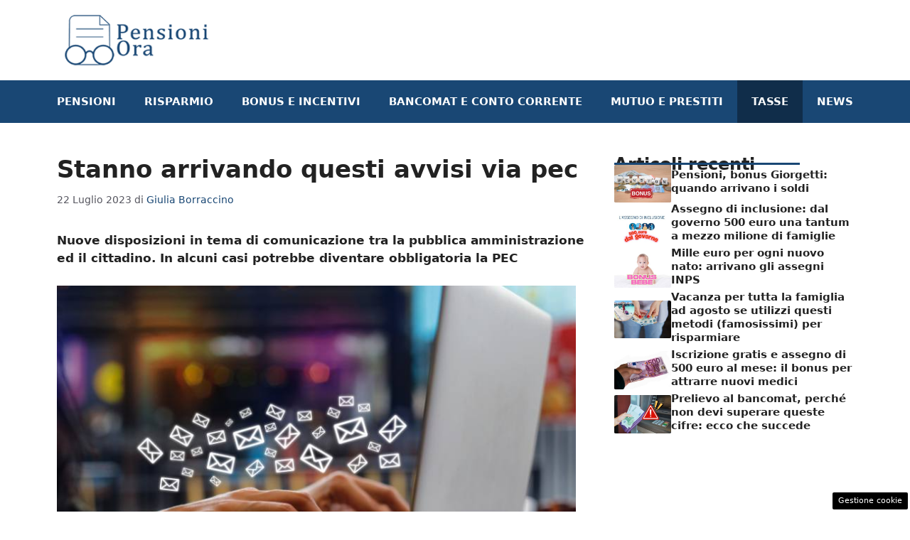

--- FILE ---
content_type: text/html; charset=UTF-8
request_url: https://www.pensioniora.it/2023/07/22/stanno-arrivando-questi-avvisi-via-pec/
body_size: 16732
content:
<!DOCTYPE html> 
<html lang="it-IT"> 
<head>
<meta charset="UTF-8">
<link rel="preload" href="https://www.pensioniora.it/wp-content/cache/fvm/min/1751671789-cssf2062874fa78616f5dc67a1d336ee510955c2c94c71e529f9d76c1ba98857.css" as="style" media="all" /> 
<link rel="preload" href="https://www.pensioniora.it/wp-content/cache/fvm/min/1751671789-cssc2270e321718ba1c17dc1527c4cc2ca3edf50e2508f8c5d3af66319a48413.css" as="style" media="all" /> 
<link rel="preload" href="https://www.pensioniora.it/wp-content/cache/fvm/min/1751671789-css908636b27d37695f3f31d6b443e21030dc17707ff3909b14d6ff5674d5057.css" as="style" media="all" /> 
<link rel="preload" href="https://www.pensioniora.it/wp-content/cache/fvm/min/1751671789-cssa895718999e36f956cf7bb8bd5e01beb65af87cd4d62b9440441c08525a57.css" as="style" media="all" />
<script data-cfasync="false">if(navigator.userAgent.match(/MSIE|Internet Explorer/i)||navigator.userAgent.match(/Trident\/7\..*?rv:11/i)){var href=document.location.href;if(!href.match(/[?&]iebrowser/)){if(href.indexOf("?")==-1){if(href.indexOf("#")==-1){document.location.href=href+"?iebrowser=1"}else{document.location.href=href.replace("#","?iebrowser=1#")}}else{if(href.indexOf("#")==-1){document.location.href=href+"&iebrowser=1"}else{document.location.href=href.replace("#","&iebrowser=1#")}}}}</script>
<script data-cfasync="false">class FVMLoader{constructor(e){this.triggerEvents=e,this.eventOptions={passive:!0},this.userEventListener=this.triggerListener.bind(this),this.delayedScripts={normal:[],async:[],defer:[]},this.allJQueries=[]}_addUserInteractionListener(e){this.triggerEvents.forEach(t=>window.addEventListener(t,e.userEventListener,e.eventOptions))}_removeUserInteractionListener(e){this.triggerEvents.forEach(t=>window.removeEventListener(t,e.userEventListener,e.eventOptions))}triggerListener(){this._removeUserInteractionListener(this),"loading"===document.readyState?document.addEventListener("DOMContentLoaded",this._loadEverythingNow.bind(this)):this._loadEverythingNow()}async _loadEverythingNow(){this._runAllDelayedCSS(),this._delayEventListeners(),this._delayJQueryReady(this),this._handleDocumentWrite(),this._registerAllDelayedScripts(),await this._loadScriptsFromList(this.delayedScripts.normal),await this._loadScriptsFromList(this.delayedScripts.defer),await this._loadScriptsFromList(this.delayedScripts.async),await this._triggerDOMContentLoaded(),await this._triggerWindowLoad(),window.dispatchEvent(new Event("wpr-allScriptsLoaded"))}_registerAllDelayedScripts(){document.querySelectorAll("script[type=fvmdelay]").forEach(e=>{e.hasAttribute("src")?e.hasAttribute("async")&&!1!==e.async?this.delayedScripts.async.push(e):e.hasAttribute("defer")&&!1!==e.defer||"module"===e.getAttribute("data-type")?this.delayedScripts.defer.push(e):this.delayedScripts.normal.push(e):this.delayedScripts.normal.push(e)})}_runAllDelayedCSS(){document.querySelectorAll("link[rel=fvmdelay]").forEach(e=>{e.setAttribute("rel","stylesheet")})}async _transformScript(e){return await this._requestAnimFrame(),new Promise(t=>{const n=document.createElement("script");let r;[...e.attributes].forEach(e=>{let t=e.nodeName;"type"!==t&&("data-type"===t&&(t="type",r=e.nodeValue),n.setAttribute(t,e.nodeValue))}),e.hasAttribute("src")?(n.addEventListener("load",t),n.addEventListener("error",t)):(n.text=e.text,t()),e.parentNode.replaceChild(n,e)})}async _loadScriptsFromList(e){const t=e.shift();return t?(await this._transformScript(t),this._loadScriptsFromList(e)):Promise.resolve()}_delayEventListeners(){let e={};function t(t,n){!function(t){function n(n){return e[t].eventsToRewrite.indexOf(n)>=0?"wpr-"+n:n}e[t]||(e[t]={originalFunctions:{add:t.addEventListener,remove:t.removeEventListener},eventsToRewrite:[]},t.addEventListener=function(){arguments[0]=n(arguments[0]),e[t].originalFunctions.add.apply(t,arguments)},t.removeEventListener=function(){arguments[0]=n(arguments[0]),e[t].originalFunctions.remove.apply(t,arguments)})}(t),e[t].eventsToRewrite.push(n)}function n(e,t){let n=e[t];Object.defineProperty(e,t,{get:()=>n||function(){},set(r){e["wpr"+t]=n=r}})}t(document,"DOMContentLoaded"),t(window,"DOMContentLoaded"),t(window,"load"),t(window,"pageshow"),t(document,"readystatechange"),n(document,"onreadystatechange"),n(window,"onload"),n(window,"onpageshow")}_delayJQueryReady(e){let t=window.jQuery;Object.defineProperty(window,"jQuery",{get:()=>t,set(n){if(n&&n.fn&&!e.allJQueries.includes(n)){n.fn.ready=n.fn.init.prototype.ready=function(t){e.domReadyFired?t.bind(document)(n):document.addEventListener("DOMContentLoaded2",()=>t.bind(document)(n))};const t=n.fn.on;n.fn.on=n.fn.init.prototype.on=function(){if(this[0]===window){function e(e){return e.split(" ").map(e=>"load"===e||0===e.indexOf("load.")?"wpr-jquery-load":e).join(" ")}"string"==typeof arguments[0]||arguments[0]instanceof String?arguments[0]=e(arguments[0]):"object"==typeof arguments[0]&&Object.keys(arguments[0]).forEach(t=>{delete Object.assign(arguments[0],{[e(t)]:arguments[0][t]})[t]})}return t.apply(this,arguments),this},e.allJQueries.push(n)}t=n}})}async _triggerDOMContentLoaded(){this.domReadyFired=!0,await this._requestAnimFrame(),document.dispatchEvent(new Event("DOMContentLoaded2")),await this._requestAnimFrame(),window.dispatchEvent(new Event("DOMContentLoaded2")),await this._requestAnimFrame(),document.dispatchEvent(new Event("wpr-readystatechange")),await this._requestAnimFrame(),document.wpronreadystatechange&&document.wpronreadystatechange()}async _triggerWindowLoad(){await this._requestAnimFrame(),window.dispatchEvent(new Event("wpr-load")),await this._requestAnimFrame(),window.wpronload&&window.wpronload(),await this._requestAnimFrame(),this.allJQueries.forEach(e=>e(window).trigger("wpr-jquery-load")),window.dispatchEvent(new Event("wpr-pageshow")),await this._requestAnimFrame(),window.wpronpageshow&&window.wpronpageshow()}_handleDocumentWrite(){const e=new Map;document.write=document.writeln=function(t){const n=document.currentScript,r=document.createRange(),i=n.parentElement;let a=e.get(n);void 0===a&&(a=n.nextSibling,e.set(n,a));const s=document.createDocumentFragment();r.setStart(s,0),s.appendChild(r.createContextualFragment(t)),i.insertBefore(s,a)}}async _requestAnimFrame(){return new Promise(e=>requestAnimationFrame(e))}static run(){const e=new FVMLoader(["keydown","mousemove","touchmove","touchstart","touchend","wheel"]);e._addUserInteractionListener(e)}}FVMLoader.run();</script>
<meta name='robots' content='index, follow, max-image-preview:large, max-snippet:-1, max-video-preview:-1' />
<meta name="viewport" content="width=device-width, initial-scale=1"><title>Stanno arrivando questi avvisi via pec</title>
<meta name="description" content="Nuove disposizioni in tema di comunicazione tra la PA ed il cittadino. In alcuni casi potrebbe diventare obbligatoria la PEC" />
<link rel="canonical" href="https://www.pensioniora.it/2023/07/22/stanno-arrivando-questi-avvisi-via-pec/" />
<meta property="og:locale" content="it_IT" />
<meta property="og:type" content="article" />
<meta property="og:title" content="Stanno arrivando questi avvisi via pec" />
<meta property="og:description" content="Nuove disposizioni in tema di comunicazione tra la PA ed il cittadino. In alcuni casi potrebbe diventare obbligatoria la PEC" />
<meta property="og:url" content="https://www.pensioniora.it/2023/07/22/stanno-arrivando-questi-avvisi-via-pec/" />
<meta property="og:site_name" content="pensioniora.it" />
<meta property="article:published_time" content="2023-07-22T11:36:11+00:00" />
<meta property="og:image" content="https://www.pensioniora.it/wp-content/uploads/2023/07/Giulia-1280x720812-1.jpg" />
<meta property="og:image:width" content="1280" />
<meta property="og:image:height" content="720" />
<meta property="og:image:type" content="image/jpeg" />
<meta name="author" content="Giulia Borraccino" />
<meta name="twitter:card" content="summary_large_image" />
<meta name="twitter:label1" content="Scritto da" />
<meta name="twitter:data1" content="Giulia Borraccino" />
<meta name="twitter:label2" content="Tempo di lettura stimato" />
<meta name="twitter:data2" content="3 minuti" />
<script type="application/ld+json" class="yoast-schema-graph">{"@context":"https://schema.org","@graph":[{"@type":"Article","@id":"https://www.pensioniora.it/2023/07/22/stanno-arrivando-questi-avvisi-via-pec/#article","isPartOf":{"@id":"https://www.pensioniora.it/2023/07/22/stanno-arrivando-questi-avvisi-via-pec/"},"author":{"name":"Giulia Borraccino","@id":"https://www.pensioniora.it/#/schema/person/12ac51825afea3aef64c678d68039a06"},"headline":"Stanno arrivando questi avvisi via pec","datePublished":"2023-07-22T11:36:11+00:00","mainEntityOfPage":{"@id":"https://www.pensioniora.it/2023/07/22/stanno-arrivando-questi-avvisi-via-pec/"},"wordCount":583,"publisher":{"@id":"https://www.pensioniora.it/#organization"},"image":{"@id":"https://www.pensioniora.it/2023/07/22/stanno-arrivando-questi-avvisi-via-pec/#primaryimage"},"thumbnailUrl":"https://www.pensioniora.it/wp-content/uploads/2023/07/Giulia-1280x720812-1.jpg","articleSection":["Tasse"],"inLanguage":"it-IT"},{"@type":"WebPage","@id":"https://www.pensioniora.it/2023/07/22/stanno-arrivando-questi-avvisi-via-pec/","url":"https://www.pensioniora.it/2023/07/22/stanno-arrivando-questi-avvisi-via-pec/","name":"Stanno arrivando questi avvisi via pec","isPartOf":{"@id":"https://www.pensioniora.it/#website"},"primaryImageOfPage":{"@id":"https://www.pensioniora.it/2023/07/22/stanno-arrivando-questi-avvisi-via-pec/#primaryimage"},"image":{"@id":"https://www.pensioniora.it/2023/07/22/stanno-arrivando-questi-avvisi-via-pec/#primaryimage"},"thumbnailUrl":"https://www.pensioniora.it/wp-content/uploads/2023/07/Giulia-1280x720812-1.jpg","datePublished":"2023-07-22T11:36:11+00:00","description":"Nuove disposizioni in tema di comunicazione tra la PA ed il cittadino. In alcuni casi potrebbe diventare obbligatoria la PEC","breadcrumb":{"@id":"https://www.pensioniora.it/2023/07/22/stanno-arrivando-questi-avvisi-via-pec/#breadcrumb"},"inLanguage":"it-IT","potentialAction":[{"@type":"ReadAction","target":["https://www.pensioniora.it/2023/07/22/stanno-arrivando-questi-avvisi-via-pec/"]}]},{"@type":"ImageObject","inLanguage":"it-IT","@id":"https://www.pensioniora.it/2023/07/22/stanno-arrivando-questi-avvisi-via-pec/#primaryimage","url":"https://www.pensioniora.it/wp-content/uploads/2023/07/Giulia-1280x720812-1.jpg","contentUrl":"https://www.pensioniora.it/wp-content/uploads/2023/07/Giulia-1280x720812-1.jpg","width":1280,"height":720,"caption":"Posta elettronica (Foto da Canva) - pensioniora.it"},{"@type":"BreadcrumbList","@id":"https://www.pensioniora.it/2023/07/22/stanno-arrivando-questi-avvisi-via-pec/#breadcrumb","itemListElement":[{"@type":"ListItem","position":1,"name":"Home","item":"https://www.pensioniora.it/"},{"@type":"ListItem","position":2,"name":"Stanno arrivando questi avvisi via pec"}]},{"@type":"WebSite","@id":"https://www.pensioniora.it/#website","url":"https://www.pensioniora.it/","name":"pensioniora.it","description":"Pnesioni, Incentivi, Bonus e tributi","publisher":{"@id":"https://www.pensioniora.it/#organization"},"potentialAction":[{"@type":"SearchAction","target":{"@type":"EntryPoint","urlTemplate":"https://www.pensioniora.it/?s={search_term_string}"},"query-input":{"@type":"PropertyValueSpecification","valueRequired":true,"valueName":"search_term_string"}}],"inLanguage":"it-IT"},{"@type":"Organization","@id":"https://www.pensioniora.it/#organization","name":"pensioniora.it","url":"https://www.pensioniora.it/","logo":{"@type":"ImageObject","inLanguage":"it-IT","@id":"https://www.pensioniora.it/#/schema/logo/image/","url":"https://www.pensioniora.it/wp-content/uploads/2022/07/logo-pensioniora.png","contentUrl":"https://www.pensioniora.it/wp-content/uploads/2022/07/logo-pensioniora.png","width":272,"height":90,"caption":"pensioniora.it"},"image":{"@id":"https://www.pensioniora.it/#/schema/logo/image/"}},{"@type":"Person","@id":"https://www.pensioniora.it/#/schema/person/12ac51825afea3aef64c678d68039a06","name":"Giulia Borraccino","image":{"@type":"ImageObject","inLanguage":"it-IT","@id":"https://www.pensioniora.it/#/schema/person/image/","url":"https://secure.gravatar.com/avatar/318f3a5194f57e3cf931bc314851504867458897fc9ba19e8fff27515b07db9b?s=96&d=mm&r=g","contentUrl":"https://secure.gravatar.com/avatar/318f3a5194f57e3cf931bc314851504867458897fc9ba19e8fff27515b07db9b?s=96&d=mm&r=g","caption":"Giulia Borraccino"},"url":"https://www.pensioniora.it/author/giuliana-n/"}]}</script>
<link rel="alternate" type="application/rss+xml" title="pensioniora.it &raquo; Feed" href="https://www.pensioniora.it/feed/" />
<link rel="alternate" type="application/rss+xml" title="pensioniora.it &raquo; Feed dei commenti" href="https://www.pensioniora.it/comments/feed/" /> 
<style media="all">img:is([sizes="auto" i],[sizes^="auto," i]){contain-intrinsic-size:3000px 1500px}</style> 
<link rel="amphtml" href="https://www.pensioniora.it/2023/07/22/stanno-arrivando-questi-avvisi-via-pec/amp/" /> 
<link rel='stylesheet' id='wp-block-library-css' href='https://www.pensioniora.it/wp-content/cache/fvm/min/1751671789-cssf2062874fa78616f5dc67a1d336ee510955c2c94c71e529f9d76c1ba98857.css' media='all' /> 
<style id='classic-theme-styles-inline-css' media="all">/*! This file is auto-generated */ .wp-block-button__link{color:#fff;background-color:#32373c;border-radius:9999px;box-shadow:none;text-decoration:none;padding:calc(.667em + 2px) calc(1.333em + 2px);font-size:1.125em}.wp-block-file__button{background:#32373c;color:#fff;text-decoration:none}</style> 
<style id='global-styles-inline-css' media="all">:root{--wp--preset--aspect-ratio--square:1;--wp--preset--aspect-ratio--4-3:4/3;--wp--preset--aspect-ratio--3-4:3/4;--wp--preset--aspect-ratio--3-2:3/2;--wp--preset--aspect-ratio--2-3:2/3;--wp--preset--aspect-ratio--16-9:16/9;--wp--preset--aspect-ratio--9-16:9/16;--wp--preset--color--black:#000000;--wp--preset--color--cyan-bluish-gray:#abb8c3;--wp--preset--color--white:#ffffff;--wp--preset--color--pale-pink:#f78da7;--wp--preset--color--vivid-red:#cf2e2e;--wp--preset--color--luminous-vivid-orange:#ff6900;--wp--preset--color--luminous-vivid-amber:#fcb900;--wp--preset--color--light-green-cyan:#7bdcb5;--wp--preset--color--vivid-green-cyan:#00d084;--wp--preset--color--pale-cyan-blue:#8ed1fc;--wp--preset--color--vivid-cyan-blue:#0693e3;--wp--preset--color--vivid-purple:#9b51e0;--wp--preset--color--contrast:var(--contrast);--wp--preset--color--contrast-2:var(--contrast-2);--wp--preset--color--contrast-3:var(--contrast-3);--wp--preset--color--base:var(--base);--wp--preset--color--base-2:var(--base-2);--wp--preset--color--base-3:var(--base-3);--wp--preset--color--accent:var(--accent);--wp--preset--gradient--vivid-cyan-blue-to-vivid-purple:linear-gradient(135deg,rgba(6,147,227,1) 0%,rgb(155,81,224) 100%);--wp--preset--gradient--light-green-cyan-to-vivid-green-cyan:linear-gradient(135deg,rgb(122,220,180) 0%,rgb(0,208,130) 100%);--wp--preset--gradient--luminous-vivid-amber-to-luminous-vivid-orange:linear-gradient(135deg,rgba(252,185,0,1) 0%,rgba(255,105,0,1) 100%);--wp--preset--gradient--luminous-vivid-orange-to-vivid-red:linear-gradient(135deg,rgba(255,105,0,1) 0%,rgb(207,46,46) 100%);--wp--preset--gradient--very-light-gray-to-cyan-bluish-gray:linear-gradient(135deg,rgb(238,238,238) 0%,rgb(169,184,195) 100%);--wp--preset--gradient--cool-to-warm-spectrum:linear-gradient(135deg,rgb(74,234,220) 0%,rgb(151,120,209) 20%,rgb(207,42,186) 40%,rgb(238,44,130) 60%,rgb(251,105,98) 80%,rgb(254,248,76) 100%);--wp--preset--gradient--blush-light-purple:linear-gradient(135deg,rgb(255,206,236) 0%,rgb(152,150,240) 100%);--wp--preset--gradient--blush-bordeaux:linear-gradient(135deg,rgb(254,205,165) 0%,rgb(254,45,45) 50%,rgb(107,0,62) 100%);--wp--preset--gradient--luminous-dusk:linear-gradient(135deg,rgb(255,203,112) 0%,rgb(199,81,192) 50%,rgb(65,88,208) 100%);--wp--preset--gradient--pale-ocean:linear-gradient(135deg,rgb(255,245,203) 0%,rgb(182,227,212) 50%,rgb(51,167,181) 100%);--wp--preset--gradient--electric-grass:linear-gradient(135deg,rgb(202,248,128) 0%,rgb(113,206,126) 100%);--wp--preset--gradient--midnight:linear-gradient(135deg,rgb(2,3,129) 0%,rgb(40,116,252) 100%);--wp--preset--font-size--small:13px;--wp--preset--font-size--medium:20px;--wp--preset--font-size--large:36px;--wp--preset--font-size--x-large:42px;--wp--preset--spacing--20:0.44rem;--wp--preset--spacing--30:0.67rem;--wp--preset--spacing--40:1rem;--wp--preset--spacing--50:1.5rem;--wp--preset--spacing--60:2.25rem;--wp--preset--spacing--70:3.38rem;--wp--preset--spacing--80:5.06rem;--wp--preset--shadow--natural:6px 6px 9px rgba(0, 0, 0, 0.2);--wp--preset--shadow--deep:12px 12px 50px rgba(0, 0, 0, 0.4);--wp--preset--shadow--sharp:6px 6px 0px rgba(0, 0, 0, 0.2);--wp--preset--shadow--outlined:6px 6px 0px -3px rgba(255, 255, 255, 1), 6px 6px rgba(0, 0, 0, 1);--wp--preset--shadow--crisp:6px 6px 0px rgba(0, 0, 0, 1)}:where(.is-layout-flex){gap:.5em}:where(.is-layout-grid){gap:.5em}body .is-layout-flex{display:flex}.is-layout-flex{flex-wrap:wrap;align-items:center}.is-layout-flex>:is(*,div){margin:0}body .is-layout-grid{display:grid}.is-layout-grid>:is(*,div){margin:0}:where(.wp-block-columns.is-layout-flex){gap:2em}:where(.wp-block-columns.is-layout-grid){gap:2em}:where(.wp-block-post-template.is-layout-flex){gap:1.25em}:where(.wp-block-post-template.is-layout-grid){gap:1.25em}.has-black-color{color:var(--wp--preset--color--black)!important}.has-cyan-bluish-gray-color{color:var(--wp--preset--color--cyan-bluish-gray)!important}.has-white-color{color:var(--wp--preset--color--white)!important}.has-pale-pink-color{color:var(--wp--preset--color--pale-pink)!important}.has-vivid-red-color{color:var(--wp--preset--color--vivid-red)!important}.has-luminous-vivid-orange-color{color:var(--wp--preset--color--luminous-vivid-orange)!important}.has-luminous-vivid-amber-color{color:var(--wp--preset--color--luminous-vivid-amber)!important}.has-light-green-cyan-color{color:var(--wp--preset--color--light-green-cyan)!important}.has-vivid-green-cyan-color{color:var(--wp--preset--color--vivid-green-cyan)!important}.has-pale-cyan-blue-color{color:var(--wp--preset--color--pale-cyan-blue)!important}.has-vivid-cyan-blue-color{color:var(--wp--preset--color--vivid-cyan-blue)!important}.has-vivid-purple-color{color:var(--wp--preset--color--vivid-purple)!important}.has-black-background-color{background-color:var(--wp--preset--color--black)!important}.has-cyan-bluish-gray-background-color{background-color:var(--wp--preset--color--cyan-bluish-gray)!important}.has-white-background-color{background-color:var(--wp--preset--color--white)!important}.has-pale-pink-background-color{background-color:var(--wp--preset--color--pale-pink)!important}.has-vivid-red-background-color{background-color:var(--wp--preset--color--vivid-red)!important}.has-luminous-vivid-orange-background-color{background-color:var(--wp--preset--color--luminous-vivid-orange)!important}.has-luminous-vivid-amber-background-color{background-color:var(--wp--preset--color--luminous-vivid-amber)!important}.has-light-green-cyan-background-color{background-color:var(--wp--preset--color--light-green-cyan)!important}.has-vivid-green-cyan-background-color{background-color:var(--wp--preset--color--vivid-green-cyan)!important}.has-pale-cyan-blue-background-color{background-color:var(--wp--preset--color--pale-cyan-blue)!important}.has-vivid-cyan-blue-background-color{background-color:var(--wp--preset--color--vivid-cyan-blue)!important}.has-vivid-purple-background-color{background-color:var(--wp--preset--color--vivid-purple)!important}.has-black-border-color{border-color:var(--wp--preset--color--black)!important}.has-cyan-bluish-gray-border-color{border-color:var(--wp--preset--color--cyan-bluish-gray)!important}.has-white-border-color{border-color:var(--wp--preset--color--white)!important}.has-pale-pink-border-color{border-color:var(--wp--preset--color--pale-pink)!important}.has-vivid-red-border-color{border-color:var(--wp--preset--color--vivid-red)!important}.has-luminous-vivid-orange-border-color{border-color:var(--wp--preset--color--luminous-vivid-orange)!important}.has-luminous-vivid-amber-border-color{border-color:var(--wp--preset--color--luminous-vivid-amber)!important}.has-light-green-cyan-border-color{border-color:var(--wp--preset--color--light-green-cyan)!important}.has-vivid-green-cyan-border-color{border-color:var(--wp--preset--color--vivid-green-cyan)!important}.has-pale-cyan-blue-border-color{border-color:var(--wp--preset--color--pale-cyan-blue)!important}.has-vivid-cyan-blue-border-color{border-color:var(--wp--preset--color--vivid-cyan-blue)!important}.has-vivid-purple-border-color{border-color:var(--wp--preset--color--vivid-purple)!important}.has-vivid-cyan-blue-to-vivid-purple-gradient-background{background:var(--wp--preset--gradient--vivid-cyan-blue-to-vivid-purple)!important}.has-light-green-cyan-to-vivid-green-cyan-gradient-background{background:var(--wp--preset--gradient--light-green-cyan-to-vivid-green-cyan)!important}.has-luminous-vivid-amber-to-luminous-vivid-orange-gradient-background{background:var(--wp--preset--gradient--luminous-vivid-amber-to-luminous-vivid-orange)!important}.has-luminous-vivid-orange-to-vivid-red-gradient-background{background:var(--wp--preset--gradient--luminous-vivid-orange-to-vivid-red)!important}.has-very-light-gray-to-cyan-bluish-gray-gradient-background{background:var(--wp--preset--gradient--very-light-gray-to-cyan-bluish-gray)!important}.has-cool-to-warm-spectrum-gradient-background{background:var(--wp--preset--gradient--cool-to-warm-spectrum)!important}.has-blush-light-purple-gradient-background{background:var(--wp--preset--gradient--blush-light-purple)!important}.has-blush-bordeaux-gradient-background{background:var(--wp--preset--gradient--blush-bordeaux)!important}.has-luminous-dusk-gradient-background{background:var(--wp--preset--gradient--luminous-dusk)!important}.has-pale-ocean-gradient-background{background:var(--wp--preset--gradient--pale-ocean)!important}.has-electric-grass-gradient-background{background:var(--wp--preset--gradient--electric-grass)!important}.has-midnight-gradient-background{background:var(--wp--preset--gradient--midnight)!important}.has-small-font-size{font-size:var(--wp--preset--font-size--small)!important}.has-medium-font-size{font-size:var(--wp--preset--font-size--medium)!important}.has-large-font-size{font-size:var(--wp--preset--font-size--large)!important}.has-x-large-font-size{font-size:var(--wp--preset--font-size--x-large)!important}:where(.wp-block-post-template.is-layout-flex){gap:1.25em}:where(.wp-block-post-template.is-layout-grid){gap:1.25em}:where(.wp-block-columns.is-layout-flex){gap:2em}:where(.wp-block-columns.is-layout-grid){gap:2em}:root :where(.wp-block-pullquote){font-size:1.5em;line-height:1.6}</style> 
<link rel='stylesheet' id='adser-css' href='https://www.pensioniora.it/wp-content/cache/fvm/min/1751671789-cssc2270e321718ba1c17dc1527c4cc2ca3edf50e2508f8c5d3af66319a48413.css' media='all' /> 
<link rel='stylesheet' id='dadaPushly-css' href='https://www.pensioniora.it/wp-content/cache/fvm/min/1751671789-css908636b27d37695f3f31d6b443e21030dc17707ff3909b14d6ff5674d5057.css' media='all' /> 
<link rel='stylesheet' id='generate-style-css' href='https://www.pensioniora.it/wp-content/cache/fvm/min/1751671789-cssa895718999e36f956cf7bb8bd5e01beb65af87cd4d62b9440441c08525a57.css' media='all' /> 
<style id='generate-style-inline-css' media="all">body{background-color:#fff;color:var(--contrast)}a{color:var(--accent)}a:hover,a:focus{text-decoration:underline}.entry-title a,.site-branding a,a.button,.wp-block-button__link,.main-navigation a{text-decoration:none}a:hover,a:focus,a:active{color:var(--contrast)}.wp-block-group__inner-container{max-width:1200px;margin-left:auto;margin-right:auto}.site-header .header-image{width:220px}:root{--contrast:#222222;--contrast-2:#575760;--contrast-3:#b2b2be;--base:#f0f0f0;--base-2:#f7f8f9;--base-3:#ffffff;--accent:#194774}:root .has-contrast-color{color:var(--contrast)}:root .has-contrast-background-color{background-color:var(--contrast)}:root .has-contrast-2-color{color:var(--contrast-2)}:root .has-contrast-2-background-color{background-color:var(--contrast-2)}:root .has-contrast-3-color{color:var(--contrast-3)}:root .has-contrast-3-background-color{background-color:var(--contrast-3)}:root .has-base-color{color:var(--base)}:root .has-base-background-color{background-color:var(--base)}:root .has-base-2-color{color:var(--base-2)}:root .has-base-2-background-color{background-color:var(--base-2)}:root .has-base-3-color{color:var(--base-3)}:root .has-base-3-background-color{background-color:var(--base-3)}:root .has-accent-color{color:var(--accent)}:root .has-accent-background-color{background-color:var(--accent)}.main-navigation a,.main-navigation .menu-toggle,.main-navigation .menu-bar-items{font-weight:700;text-transform:uppercase}h1{font-weight:700;font-size:34px;line-height:1.5em}h2{font-weight:600;font-size:30px;line-height:1.4em}h3{font-weight:600;font-size:28px;line-height:1.3em}.top-bar{background-color:#636363;color:#fff}.top-bar a{color:#fff}.top-bar a:hover{color:#303030}.site-header{background-color:var(--base-3)}.main-title a,.main-title a:hover{color:var(--contrast)}.site-description{color:var(--contrast-2)}.main-navigation,.main-navigation ul ul{background-color:var(--accent)}.main-navigation .main-nav ul li a,.main-navigation .menu-toggle,.main-navigation .menu-bar-items{color:var(--base-3)}.main-navigation .main-nav ul li:not([class*="current-menu-"]):hover>a,.main-navigation .main-nav ul li:not([class*="current-menu-"]):focus>a,.main-navigation .main-nav ul li.sfHover:not([class*="current-menu-"])>a,.main-navigation .menu-bar-item:hover>a,.main-navigation .menu-bar-item.sfHover>a{color:var(--base-2);background-color:#112d4a}button.menu-toggle:hover,button.menu-toggle:focus{color:var(--base-3)}.main-navigation .main-nav ul li[class*="current-menu-"]>a{color:var(--base-2);background-color:#102d4a}.navigation-search input[type="search"],.navigation-search input[type="search"]:active,.navigation-search input[type="search"]:focus,.main-navigation .main-nav ul li.search-item.active>a,.main-navigation .menu-bar-items .search-item.active>a{color:var(--base-2);background-color:#112d4a}.main-navigation ul ul{background-color:var(--base)}.separate-containers .inside-article,.separate-containers .comments-area,.separate-containers .page-header,.one-container .container,.separate-containers .paging-navigation,.inside-page-header{background-color:var(--base-3)}.entry-title a{color:var(--contrast)}.entry-title a:hover{color:var(--contrast-2)}.entry-meta{color:var(--contrast-2)}.sidebar .widget{background-color:var(--base-3)}.footer-widgets{background-color:var(--base-3)}.site-info{color:#fff;background-color:var(--contrast)}.site-info a{color:#fff}.site-info a:hover{color:#fff}.footer-bar .widget_nav_menu .current-menu-item a{color:#fff}input[type="text"],input[type="email"],input[type="url"],input[type="password"],input[type="search"],input[type="tel"],input[type="number"],textarea,select{color:var(--contrast);background-color:var(--base-2);border-color:var(--base)}input[type="text"]:focus,input[type="email"]:focus,input[type="url"]:focus,input[type="password"]:focus,input[type="search"]:focus,input[type="tel"]:focus,input[type="number"]:focus,textarea:focus,select:focus{color:var(--contrast);background-color:var(--base-2);border-color:var(--contrast-3)}button,html input[type="button"],input[type="reset"],input[type="submit"],a.button,a.wp-block-button__link:not(.has-background){color:#fff;background-color:#55555e}button:hover,html input[type="button"]:hover,input[type="reset"]:hover,input[type="submit"]:hover,a.button:hover,button:focus,html input[type="button"]:focus,input[type="reset"]:focus,input[type="submit"]:focus,a.button:focus,a.wp-block-button__link:not(.has-background):active,a.wp-block-button__link:not(.has-background):focus,a.wp-block-button__link:not(.has-background):hover{color:#fff;background-color:#3f4047}a.generate-back-to-top{background-color:rgba(0,0,0,.4);color:#fff}a.generate-back-to-top:hover,a.generate-back-to-top:focus{background-color:rgba(0,0,0,.6);color:#fff}:root{--gp-search-modal-bg-color:var(--base-3);--gp-search-modal-text-color:var(--contrast);--gp-search-modal-overlay-bg-color:rgba(0,0,0,0.2)}@media (max-width:768px){.main-navigation .menu-bar-item:hover>a,.main-navigation .menu-bar-item.sfHover>a{background:none;color:var(--base-3)}}.nav-below-header .main-navigation .inside-navigation.grid-container,.nav-above-header .main-navigation .inside-navigation.grid-container{padding:0 20px 0 20px}.site-main .wp-block-group__inner-container{padding:40px}.separate-containers .paging-navigation{padding-top:20px;padding-bottom:20px}.entry-content .alignwide,body:not(.no-sidebar) .entry-content .alignfull{margin-left:-40px;width:calc(100% + 80px);max-width:calc(100% + 80px)}.rtl .menu-item-has-children .dropdown-menu-toggle{padding-left:20px}.rtl .main-navigation .main-nav ul li.menu-item-has-children>a{padding-right:20px}@media (max-width:768px){.separate-containers .inside-article,.separate-containers .comments-area,.separate-containers .page-header,.separate-containers .paging-navigation,.one-container .site-content,.inside-page-header{padding:30px}.site-main .wp-block-group__inner-container{padding:30px}.inside-top-bar{padding-right:30px;padding-left:30px}.inside-header{padding-right:30px;padding-left:30px}.widget-area .widget{padding-top:30px;padding-right:30px;padding-bottom:30px;padding-left:30px}.footer-widgets-container{padding-top:30px;padding-right:30px;padding-bottom:30px;padding-left:30px}.inside-site-info{padding-right:30px;padding-left:30px}.entry-content .alignwide,body:not(.no-sidebar) .entry-content .alignfull{margin-left:-30px;width:calc(100% + 60px);max-width:calc(100% + 60px)}.one-container .site-main .paging-navigation{margin-bottom:20px}}.is-right-sidebar{width:30%}.is-left-sidebar{width:30%}.site-content .content-area{width:70%}@media (max-width:768px){.main-navigation .menu-toggle,.sidebar-nav-mobile:not(#sticky-placeholder){display:block}.main-navigation ul,.gen-sidebar-nav,.main-navigation:not(.slideout-navigation):not(.toggled) .main-nav>ul,.has-inline-mobile-toggle #site-navigation .inside-navigation>*:not(.navigation-search):not(.main-nav){display:none}.nav-align-right .inside-navigation,.nav-align-center .inside-navigation{justify-content:space-between}}.dynamic-author-image-rounded{border-radius:100%}.dynamic-featured-image,.dynamic-author-image{vertical-align:middle}.one-container.blog .dynamic-content-template:not(:last-child),.one-container.archive .dynamic-content-template:not(:last-child){padding-bottom:0}.dynamic-entry-excerpt>p:last-child{margin-bottom:0}</style> 
<style id='generateblocks-inline-css' media="all">.gb-container.gb-tabs__item:not(.gb-tabs__item-open){display:none}.gb-container-d0a86651{display:flex;flex-wrap:wrap;align-items:center;column-gap:20px;row-gap:20px;color:var(--contrast)}.gb-container-d0a86651 a{color:var(--contrast)}.gb-container-d0a86651 a:hover{color:var(--contrast)}.gb-container-bcbc46ac{flex-basis:calc(100% - 75px);text-align:center;border-top:3px solid var(--accent)}.gb-container-e9bed0be{flex-basis:100%}.gb-container-03919c55{height:100%;display:flex;align-items:center;column-gap:20px}.gb-grid-wrapper>.gb-grid-column-03919c55{width:100%}.gb-container-3ff058ae{flex-shrink:0;flex-basis:80px}.gb-container-c551a107{flex-shrink:1}h4.gb-headline-9e06b5e3{flex-basis:100%;margin-bottom:-20px}h3.gb-headline-040f2ffe{font-size:15px;margin-bottom:5px}.gb-grid-wrapper-b3929361{display:flex;flex-wrap:wrap;row-gap:20px}.gb-grid-wrapper-b3929361>.gb-grid-column{box-sizing:border-box}.gb-image-95849c3e{border-radius:3%;width:100%;object-fit:cover;vertical-align:middle}@media (max-width:1024px){.gb-grid-wrapper-b3929361{margin-left:-20px}.gb-grid-wrapper-b3929361>.gb-grid-column{padding-left:20px}}@media (max-width:767px){.gb-container-d0a86651{text-align:center;padding-top:40px}.gb-container-bcbc46ac{width:100%}.gb-grid-wrapper>.gb-grid-column-bcbc46ac{width:100%}.gb-container-3ff058ae{width:50%;text-align:center}.gb-grid-wrapper>.gb-grid-column-3ff058ae{width:50%}.gb-container-c551a107{width:50%;text-align:left}.gb-grid-wrapper>.gb-grid-column-c551a107{width:50%}h4.gb-headline-9e06b5e3{text-align:left}h3.gb-headline-040f2ffe{text-align:left}}:root{--gb-container-width:1200px}.gb-container .wp-block-image img{vertical-align:middle}.gb-grid-wrapper .wp-block-image{margin-bottom:0}.gb-highlight{background:none}.gb-shape{line-height:0}.gb-container-link{position:absolute;top:0;right:0;bottom:0;left:0;z-index:99}</style> 
<script src="https://www.pensioniora.it/wp-includes/js/jquery/jquery.min.js?ver=3.7.1" id="jquery-core-js"></script>
<script src="https://www.pensioniora.it/wp-includes/js/jquery/jquery-migrate.min.js?ver=3.4.1" id="jquery-migrate-js"></script>
<script>
window._taboola = window._taboola || [];
_taboola.push({article:'auto'});
</script>
<script async src="https://pagead2.googlesyndication.com/pagead/js/adsbygoogle.js?client=ca-pub-2645721391836975"
crossorigin="anonymous"></script>
<script>var adser = {"pagetype":"article","category":["Tasse"],"category_iab":[""],"hot":false,"cmp":"clickio","cmp_params":"\/\/clickiocmp.com\/t\/consent_230973.js","_taboola":"\/\/cdn.taboola.com\/libtrc\/dcmmediatechnetwork\/loader.js"}</script>
<script defer src="https://www.googletagmanager.com/gtag/js?id=G-HE2RNFZ1C9"></script>
<script>
window.dataLayer = window.dataLayer || [];
function gtag(){dataLayer.push(arguments);}
gtag('js', new Date());
gtag('config', 'G-HE2RNFZ1C9');
</script>
<link rel="icon" href="https://www.pensioniora.it/wp-content/uploads/2022/10/favicon-pensioni.png" sizes="192x192" /> 
</head>
<body class="wp-singular post-template-default single single-post postid-30108 single-format-standard wp-custom-logo wp-embed-responsive wp-theme-generatepress post-image-above-header post-image-aligned-center right-sidebar nav-below-header one-container header-aligned-left dropdown-hover" itemtype="https://schema.org/Blog" itemscope> <a class="screen-reader-text skip-link" href="#content" title="Vai al contenuto">Vai al contenuto</a> <header class="site-header" id="masthead" aria-label="Sito" itemtype="https://schema.org/WPHeader" itemscope> <div class="inside-header grid-container"> <div class="site-logo"> <a href="https://www.pensioniora.it/" rel="home"> <img class="header-image is-logo-image" alt="pensioniora.it" src="https://www.pensioniora.it/wp-content/uploads/2022/07/logo-pensioniora.png" width="272" height="90" /> </a> </div> </div> </header> <nav class="main-navigation sub-menu-right" id="site-navigation" aria-label="Principale" itemtype="https://schema.org/SiteNavigationElement" itemscope> <div class="inside-navigation grid-container"> <button class="menu-toggle" aria-controls="primary-menu" aria-expanded="false"> <span class="gp-icon icon-menu-bars"><svg viewBox="0 0 512 512" aria-hidden="true" xmlns="http://www.w3.org/2000/svg" width="1em" height="1em"><path d="M0 96c0-13.255 10.745-24 24-24h464c13.255 0 24 10.745 24 24s-10.745 24-24 24H24c-13.255 0-24-10.745-24-24zm0 160c0-13.255 10.745-24 24-24h464c13.255 0 24 10.745 24 24s-10.745 24-24 24H24c-13.255 0-24-10.745-24-24zm0 160c0-13.255 10.745-24 24-24h464c13.255 0 24 10.745 24 24s-10.745 24-24 24H24c-13.255 0-24-10.745-24-24z" /></svg><svg viewBox="0 0 512 512" aria-hidden="true" xmlns="http://www.w3.org/2000/svg" width="1em" height="1em"><path d="M71.029 71.029c9.373-9.372 24.569-9.372 33.942 0L256 222.059l151.029-151.03c9.373-9.372 24.569-9.372 33.942 0 9.372 9.373 9.372 24.569 0 33.942L289.941 256l151.03 151.029c9.372 9.373 9.372 24.569 0 33.942-9.373 9.372-24.569 9.372-33.942 0L256 289.941l-151.029 151.03c-9.373 9.372-24.569 9.372-33.942 0-9.372-9.373-9.372-24.569 0-33.942L222.059 256 71.029 104.971c-9.372-9.373-9.372-24.569 0-33.942z" /></svg></span><span class="mobile-menu">Menu</span> </button> <div id="primary-menu" class="main-nav"><ul id="menu-navigation" class="menu sf-menu"><li id="menu-item-2936" class="menu-item menu-item-type-taxonomy menu-item-object-category menu-item-2936"><a href="https://www.pensioniora.it/pensioni/">Pensioni</a></li> <li id="menu-item-358" class="menu-item menu-item-type-taxonomy menu-item-object-category menu-item-358"><a href="https://www.pensioniora.it/risparmio/">Risparmio</a></li> <li id="menu-item-356" class="menu-item menu-item-type-taxonomy menu-item-object-category menu-item-356"><a href="https://www.pensioniora.it/incentivi/">Bonus e Incentivi</a></li> <li id="menu-item-361" class="menu-item menu-item-type-taxonomy menu-item-object-category menu-item-361"><a href="https://www.pensioniora.it/bancomat-conto-corrente/">Bancomat e conto corrente</a></li> <li id="menu-item-363" class="menu-item menu-item-type-taxonomy menu-item-object-category menu-item-363"><a href="https://www.pensioniora.it/mutuo-prestiti/">Mutuo e Prestiti</a></li> <li id="menu-item-365" class="menu-item menu-item-type-taxonomy menu-item-object-category current-post-ancestor current-menu-parent current-post-parent menu-item-365"><a href="https://www.pensioniora.it/tasse/">Tasse</a></li> <li id="menu-item-2935" class="menu-item menu-item-type-taxonomy menu-item-object-category menu-item-2935"><a href="https://www.pensioniora.it/news/">News</a></li> </ul></div> </div> </nav> <div class="site grid-container container hfeed" id="page"> <div class="site-content" id="content"> <div class="content-area" id="primary"> <main class="site-main" id="main"> <article id="post-30108" class="post-30108 post type-post status-publish format-standard has-post-thumbnail hentry category-tasse" itemtype="https://schema.org/CreativeWork" itemscope> <div class="inside-article"> <header class="entry-header"> <h1 class="entry-title" itemprop="headline">Stanno arrivando questi avvisi via pec</h1> <div class="entry-meta"> <span class="posted-on"><time class="entry-date published" datetime="2023-07-22T13:36:11+02:00" itemprop="datePublished">22 Luglio 2023</time></span> <span class="byline">di <span class="author vcard" itemprop="author" itemtype="https://schema.org/Person" itemscope><a class="url fn n" href="https://www.pensioniora.it/author/giuliana-n/" title="Visualizza tutti gli articoli di Giulia Borraccino" rel="author" itemprop="url"><span class="author-name" itemprop="name">Giulia Borraccino</span></a></span></span> </div> </header> <div class="entry-content" itemprop="text"> <p><strong>Nuove disposizioni in tema di comunicazione tra la pubblica amministrazione ed il cittadino. In alcuni casi potrebbe diventare obbligatoria la PEC</strong></p> <figure id="attachment_30111" aria-describedby="caption-attachment-30111" style="width: 730px" class="wp-caption alignnone"><img fetchpriority="high" decoding="async" class="size-full wp-image-30111" src="https://www.pensioniora.it/wp-content/uploads/2023/07/Giulia-740x480677-1.jpg" alt="Pec obbligatoria per i cittadini" width="740" height="480" srcset="https://www.pensioniora.it/wp-content/uploads/2023/07/Giulia-740x480677-1.jpg 740w, https://www.pensioniora.it/wp-content/uploads/2023/07/Giulia-740x480677-1-300x195.jpg 300w, https://www.pensioniora.it/wp-content/uploads/2023/07/Giulia-740x480677-1-696x451.jpg 696w, https://www.pensioniora.it/wp-content/uploads/2023/07/Giulia-740x480677-1-648x420.jpg 648w" sizes="(max-width: 740px) 100vw, 740px" /><figcaption id="caption-attachment-30111" class="wp-caption-text">Posta elettronica (Foto da Canva) &#8211; pensioniora.it</figcaption></figure> <p>Da quando la pubblica amministrazione ha avuto una decisa accelerata in <strong>direzione del digitale</strong>, si sono modificati notevolmente i rapporti con i cittadini. le numerose file davanti agli uffici sono stati sostituite da prenotazioni molto più dilatate nel tempo. Inoltre determinate pratiche vengono evase direttamente on-line senza necessità che ci si rechi presso gli uffici e gli enti della pubblica amministrazione. Certo da una parte questo comporta una grande <strong>comodità</strong> del poter effettuare determinate operazioni in qualunque momento della giornata vuotamente presso casa propria. Tuttavia c&#8217;è sempre l&#8217;<strong>altra faccia della medaglia</strong>.</p> <div class="adser-block"> <ins class="adsbygoogle" style="display:inline-block;width:336px;height:280px" data-ad-client="ca-pub-2645721391836975" data-ad-slot="4149412896"></ins> 
<script>
(adsbygoogle = window.adsbygoogle || []).push({});
</script>
</div><p>Avere a che fare con un <strong>singolo impiegato</strong> può aiutare e l&#8217;utente a comprendere meglio la propria situazione. Il caso del computer invece questo tipo di surplus dell&#8217;<strong>apporto umano</strong> non può essere considerato, nonostante siano presenti delle FAQ e un centro assistenza. Una delle novità più importanti riguarda il rapporto con i cittadini per quanto concerne le <strong>comunicazioni ufficiali</strong>. Che in passato dovevano essere effettuare esclusivamente tramite raccomandata con ricevuta di ritorno. La quale è equiparata alla <strong>PEC</strong>.</p> <h2><strong>Quando si avrà bisogno della PEC obbligatoria</strong></h2> <figure id="attachment_30110" aria-describedby="caption-attachment-30110" style="width: 730px" class="wp-caption alignnone"><img decoding="async" class="size-full wp-image-30110" src="https://www.pensioniora.it/wp-content/uploads/2023/07/Giulia-740x480678-1.jpg" alt="Pec obbligatoria per i cittadini" width="740" height="480" srcset="https://www.pensioniora.it/wp-content/uploads/2023/07/Giulia-740x480678-1.jpg 740w, https://www.pensioniora.it/wp-content/uploads/2023/07/Giulia-740x480678-1-300x195.jpg 300w, https://www.pensioniora.it/wp-content/uploads/2023/07/Giulia-740x480678-1-696x451.jpg 696w, https://www.pensioniora.it/wp-content/uploads/2023/07/Giulia-740x480678-1-648x420.jpg 648w" sizes="(max-width: 740px) 100vw, 740px" /><figcaption id="caption-attachment-30110" class="wp-caption-text">Posta elettronica (Foto da Canva) &#8211; pensioniora.it</figcaption></figure> <div class="adser-block"><div id="taboola-mid-article-thumbnails"></div> 
<script>
window._taboola = window._taboola || [];
_taboola.push({
mode: 'thumbnails-mid',
container: 'taboola-mid-article-thumbnails',
placement: 'Mid Article Thumbnails',
target_type: 'mix'
});
</script>
</div><p>La <strong><a href="https://www.pensioniora.it/2023/07/03/pec-obbligatoria-luglio-verita/">PEC</a> </strong>non è altro che una posta elettronica certificata. Ogni cittadino può averne una tramite un <strong>ente intermediario</strong>, che la attiva a pagamento. Tutti i cittadini dovrebbero fare molta attenzione. La PEC potrebbe scadere entro un anno, e se non rinnovata, dopo un po&#8217; di tempo essere chiusa definitivamente. Il che comporta non solo la necessità di aprire un&#8217;altra posta elettronica certificata, ma anche la <strong>perdita di tutte le mail precedenti</strong>.</p> <p>Dunque per chi la utilizza spesso è consigliabile scegliere i pacchetti come minimo triennali. La società di erogazione funge da <strong>intermediario tra la pubblica amministrazione ed il cittadino</strong>, improntando una certificazione la quale ai sensi legali ha lo stesso valore di una raccomandata con ricevuta di ritorno.</p><div class="adser-block"> <ins class="adsbygoogle" style="display:inline-block;width:336px;height:280px" data-ad-client="ca-pub-2645721391836975" data-ad-slot="8852689637"></ins> 
<script>
(adsbygoogle = window.adsbygoogle || []).push({});
</script>
</div> <p>La PEC esiste da molto tempo, tuttavia negli ultimi anni sta acquisendo sempre più valore per il singolo cittadino e non soltanto per le società. <strong>Alcuni comuni</strong>, per ora soltanto 4, hanno imposto la PEC obbligatoria per i cittadini al fine di trasmettere determinate notifiche, riguardanti esclusivamente atti provvedimenti e avvisi e comunicazioni della pubblica amministrazione. Per rendere nota la Pec il cittadino deve iscriverla al portale <strong>domiciliodigitale.gov</strong>.</p> <p>Per ora <strong>non in tutta Italia è obbligatorio</strong> avere una PEC, ma è prevedibile che nel breve periodo, ad eccezione delle persone che non hanno dimestichezza con il computer, sia obbligatorio attivarne una per ogni contribuente. Al fine di rendere più <strong>snelle le notifiche</strong>.</p> <h2><strong>Quando la posta elettronica certificata non è obbligatoria</strong></h2> <figure id="attachment_30109" aria-describedby="caption-attachment-30109" style="width: 730px" class="wp-caption alignnone"><img decoding="async" class="size-full wp-image-30109" src="https://www.pensioniora.it/wp-content/uploads/2023/07/Giulia-740x480682-1.jpg" alt="Pec obbligatoria per i cittadini" width="740" height="480" srcset="https://www.pensioniora.it/wp-content/uploads/2023/07/Giulia-740x480682-1.jpg 740w, https://www.pensioniora.it/wp-content/uploads/2023/07/Giulia-740x480682-1-300x195.jpg 300w, https://www.pensioniora.it/wp-content/uploads/2023/07/Giulia-740x480682-1-696x451.jpg 696w, https://www.pensioniora.it/wp-content/uploads/2023/07/Giulia-740x480682-1-648x420.jpg 648w" sizes="(max-width: 740px) 100vw, 740px" /><figcaption id="caption-attachment-30109" class="wp-caption-text">Posta (Foto da Canva) &#8211; pensioniora.it</figcaption></figure><div class="adser-block"> <ins class="adsbygoogle" style="display:inline-block;width:336px;height:280px" data-ad-client="ca-pub-2645721391836975" data-ad-slot="9730162190"></ins> 
<script>
(adsbygoogle = window.adsbygoogle || []).push({});
</script>
</div> <p>In realtà, la <strong><a href="https://www.pensioniora.it/2023/07/01/cosa-succede-se-non-avrai-pec-6-luglio/">posta elettronica certificata</a> </strong>per i comuni che l&#8217;hanno introdotta in misura obbligatoria, lo è esclusivamente per ricevere <strong>determinati tipi di comunicazioni</strong> dagli enti locali. Da queste sono <strong>escluse</strong> le notifiche di tipo <strong>fiscale</strong>, quali ad esempio le tasse, le cartelle esattoriali, e tutta una serie di altri atti amministrativi, compresi le comunicazioni di avvio di <strong>procedimenti penali</strong> o di pignoramento dei beni o di allontanamento dal Paese. Per questi è ancora valido il sistema della <strong>raccomandata</strong> con ricevuta di ritorno. Che implica il passaggio da mano a mano dalla pubblica amministrazione, attraverso un suo delegato, al cittadino.</p> <div class="adser-block"><div id="taboola-below-article-thumbnails"></div> 
<script>
window._taboola = window._taboola || [];
_taboola.push({
mode: 'alternating-thumbnails-a',
container: 'taboola-below-article-thumbnails',
placement: 'Below Article Thumbnails',
target_type: 'mix'
});
</script>
</div> </div> </div> </article> </main> </div> <div class="widget-area sidebar is-right-sidebar" id="right-sidebar"> <div class="inside-right-sidebar"> <div class="gb-container gb-container-d0a86651 sticky-container"> <h4 class="gb-headline gb-headline-9e06b5e3 gb-headline-text"><strong>Articoli recenti</strong></h4> <div class="gb-container gb-container-bcbc46ac"></div> <div class="gb-container gb-container-e9bed0be"> <div class="gb-grid-wrapper gb-grid-wrapper-b3929361 gb-query-loop-wrapper"> <div class="gb-grid-column gb-grid-column-03919c55 gb-query-loop-item post-34788 post type-post status-publish format-standard has-post-thumbnail hentry category-pensioni"><div class="gb-container gb-container-03919c55"> <div class="gb-container gb-container-3ff058ae"> <figure class="gb-block-image gb-block-image-95849c3e"><a href="https://www.pensioniora.it/2025/07/21/pensioni-bonus-giorgetti-quando-arrivano-i-soldi/"><img width="300" height="200" src="https://www.pensioniora.it/wp-content/uploads/2025/07/bonus-giorgetti-pensioni-pensioniors.it-20252107-300x200.jpg" class="gb-image-95849c3e" alt="pensioni bonus" decoding="async" loading="lazy" srcset="https://www.pensioniora.it/wp-content/uploads/2025/07/bonus-giorgetti-pensioni-pensioniors.it-20252107-300x200.jpg 300w, https://www.pensioniora.it/wp-content/uploads/2025/07/bonus-giorgetti-pensioni-pensioniors.it-20252107-1024x683.jpg 1024w, https://www.pensioniora.it/wp-content/uploads/2025/07/bonus-giorgetti-pensioni-pensioniors.it-20252107-768x512.jpg 768w, https://www.pensioniora.it/wp-content/uploads/2025/07/bonus-giorgetti-pensioni-pensioniors.it-20252107.jpg 1200w" sizes="auto, (max-width: 300px) 100vw, 300px" /></a></figure> </div> <div class="gb-container gb-container-c551a107"> <h3 class="gb-headline gb-headline-040f2ffe gb-headline-text"><a href="https://www.pensioniora.it/2025/07/21/pensioni-bonus-giorgetti-quando-arrivano-i-soldi/">Pensioni, bonus Giorgetti: quando arrivano i soldi</a></h3> </div> </div></div> <div class="gb-grid-column gb-grid-column-03919c55 gb-query-loop-item post-34784 post type-post status-publish format-standard has-post-thumbnail hentry category-incentivi"><div class="gb-container gb-container-03919c55"> <div class="gb-container gb-container-3ff058ae"> <figure class="gb-block-image gb-block-image-95849c3e"><a href="https://www.pensioniora.it/2025/07/19/assegno-di-inclusione-dal-governo-500-euro-una-tantum-a-mezzo-milione-di-famiglie/"><img width="300" height="200" src="https://www.pensioniora.it/wp-content/uploads/2025/07/assegno-di-inclusione-300x200.jpg" class="gb-image-95849c3e" alt="assegno di inclusione" decoding="async" loading="lazy" srcset="https://www.pensioniora.it/wp-content/uploads/2025/07/assegno-di-inclusione-300x200.jpg 300w, https://www.pensioniora.it/wp-content/uploads/2025/07/assegno-di-inclusione-1024x683.jpg 1024w, https://www.pensioniora.it/wp-content/uploads/2025/07/assegno-di-inclusione-768x512.jpg 768w, https://www.pensioniora.it/wp-content/uploads/2025/07/assegno-di-inclusione.jpg 1200w" sizes="auto, (max-width: 300px) 100vw, 300px" /></a></figure> </div> <div class="gb-container gb-container-c551a107"> <h3 class="gb-headline gb-headline-040f2ffe gb-headline-text"><a href="https://www.pensioniora.it/2025/07/19/assegno-di-inclusione-dal-governo-500-euro-una-tantum-a-mezzo-milione-di-famiglie/">Assegno di inclusione: dal governo 500 euro una tantum a mezzo milione di famiglie</a></h3> </div> </div></div> <div class="gb-grid-column gb-grid-column-03919c55 gb-query-loop-item post-34780 post type-post status-publish format-standard has-post-thumbnail hentry category-incentivi"><div class="gb-container gb-container-03919c55"> <div class="gb-container gb-container-3ff058ae"> <figure class="gb-block-image gb-block-image-95849c3e"><a href="https://www.pensioniora.it/2025/07/18/mille-euro-per-ogni-nuovo-nato-arrivano-gli-assegni-inps/"><img width="300" height="200" src="https://www.pensioniora.it/wp-content/uploads/2025/07/bonus-bebè-300x200.jpg" class="gb-image-95849c3e" alt="bambino" decoding="async" loading="lazy" srcset="https://www.pensioniora.it/wp-content/uploads/2025/07/bonus-bebè-300x200.jpg 300w, https://www.pensioniora.it/wp-content/uploads/2025/07/bonus-bebè-1024x683.jpg 1024w, https://www.pensioniora.it/wp-content/uploads/2025/07/bonus-bebè-768x512.jpg 768w, https://www.pensioniora.it/wp-content/uploads/2025/07/bonus-bebè.jpg 1200w" sizes="auto, (max-width: 300px) 100vw, 300px" /></a></figure> </div> <div class="gb-container gb-container-c551a107"> <h3 class="gb-headline gb-headline-040f2ffe gb-headline-text"><a href="https://www.pensioniora.it/2025/07/18/mille-euro-per-ogni-nuovo-nato-arrivano-gli-assegni-inps/">Mille euro per ogni nuovo nato: arrivano gli assegni INPS</a></h3> </div> </div></div> <div class="gb-grid-column gb-grid-column-03919c55 gb-query-loop-item post-34596 post type-post status-publish format-standard has-post-thumbnail hentry category-news"><div class="gb-container gb-container-03919c55"> <div class="gb-container gb-container-3ff058ae"> <figure class="gb-block-image gb-block-image-95849c3e"><a href="https://www.pensioniora.it/2025/07/18/vacanza-per-tutta-la-famiglia-ad-agosto-se-utilizzi-questi-metodi-famosissimi-per-risparmiare/"><img width="300" height="200" src="https://www.pensioniora.it/wp-content/uploads/2024/12/risparmiare-vacanza-pensioniora.it-22122024-300x200.jpg" class="gb-image-95849c3e" alt="risparmiare soldi per la vacanza" decoding="async" loading="lazy" srcset="https://www.pensioniora.it/wp-content/uploads/2024/12/risparmiare-vacanza-pensioniora.it-22122024-300x200.jpg 300w, https://www.pensioniora.it/wp-content/uploads/2024/12/risparmiare-vacanza-pensioniora.it-22122024-1024x683.jpg 1024w, https://www.pensioniora.it/wp-content/uploads/2024/12/risparmiare-vacanza-pensioniora.it-22122024-768x512.jpg 768w, https://www.pensioniora.it/wp-content/uploads/2024/12/risparmiare-vacanza-pensioniora.it-22122024.jpg 1200w" sizes="auto, (max-width: 300px) 100vw, 300px" /></a></figure> </div> <div class="gb-container gb-container-c551a107"> <h3 class="gb-headline gb-headline-040f2ffe gb-headline-text"><a href="https://www.pensioniora.it/2025/07/18/vacanza-per-tutta-la-famiglia-ad-agosto-se-utilizzi-questi-metodi-famosissimi-per-risparmiare/">Vacanza per tutta la famiglia ad agosto se utilizzi questi metodi (famosissimi) per risparmiare</a></h3> </div> </div></div> <div class="gb-grid-column gb-grid-column-03919c55 gb-query-loop-item post-34776 post type-post status-publish format-standard has-post-thumbnail hentry category-incentivi"><div class="gb-container gb-container-03919c55"> <div class="gb-container gb-container-3ff058ae"> <figure class="gb-block-image gb-block-image-95849c3e"><a href="https://www.pensioniora.it/2025/07/17/iscrizione-gratis-e-assegno-di-500-euro-al-mese-il-bonus-per-attrarre-nuovi-medici/"><img width="300" height="200" src="https://www.pensioniora.it/wp-content/uploads/2025/07/500-euro-300x200.jpg" class="gb-image-95849c3e" alt="500 euro" decoding="async" loading="lazy" srcset="https://www.pensioniora.it/wp-content/uploads/2025/07/500-euro-300x200.jpg 300w, https://www.pensioniora.it/wp-content/uploads/2025/07/500-euro-1024x683.jpg 1024w, https://www.pensioniora.it/wp-content/uploads/2025/07/500-euro-768x512.jpg 768w, https://www.pensioniora.it/wp-content/uploads/2025/07/500-euro.jpg 1200w" sizes="auto, (max-width: 300px) 100vw, 300px" /></a></figure> </div> <div class="gb-container gb-container-c551a107"> <h3 class="gb-headline gb-headline-040f2ffe gb-headline-text"><a href="https://www.pensioniora.it/2025/07/17/iscrizione-gratis-e-assegno-di-500-euro-al-mese-il-bonus-per-attrarre-nuovi-medici/">Iscrizione gratis e assegno di 500 euro al mese: il bonus per attrarre nuovi medici</a></h3> </div> </div></div> <div class="gb-grid-column gb-grid-column-03919c55 gb-query-loop-item post-34770 post type-post status-publish format-standard has-post-thumbnail hentry category-bancomat-conto-corrente"><div class="gb-container gb-container-03919c55"> <div class="gb-container gb-container-3ff058ae"> <figure class="gb-block-image gb-block-image-95849c3e"><a href="https://www.pensioniora.it/2025/07/17/prelievo-al-bancomat-perche-non-devi-superare-queste-cifre-ecco-che-succede/"><img width="300" height="200" src="https://www.pensioniora.it/wp-content/uploads/2025/07/contanti-prelievo-300x200.jpg" class="gb-image-95849c3e" alt="prelevare denaro cartello pericolo" decoding="async" loading="lazy" srcset="https://www.pensioniora.it/wp-content/uploads/2025/07/contanti-prelievo-300x200.jpg 300w, https://www.pensioniora.it/wp-content/uploads/2025/07/contanti-prelievo-1024x683.jpg 1024w, https://www.pensioniora.it/wp-content/uploads/2025/07/contanti-prelievo-768x512.jpg 768w, https://www.pensioniora.it/wp-content/uploads/2025/07/contanti-prelievo.jpg 1200w" sizes="auto, (max-width: 300px) 100vw, 300px" /></a></figure> </div> <div class="gb-container gb-container-c551a107"> <h3 class="gb-headline gb-headline-040f2ffe gb-headline-text"><a href="https://www.pensioniora.it/2025/07/17/prelievo-al-bancomat-perche-non-devi-superare-queste-cifre-ecco-che-succede/">Prelievo al bancomat, perché non devi superare queste cifre: ecco che succede</a></h3> </div> </div></div> </div> </div> </div> </div> </div> </div> </div> <div class="site-footer"> <footer class="site-info" aria-label="Sito" itemtype="https://schema.org/WPFooter" itemscope> <div class="inside-site-info grid-container"> <div class="copyright-bar"> <div><a href="/privacy-policy/" title="Privacy">Privacy Policy</a> - <a href="/disclaimer/" title="Disclaimer">Disclaimer</a> - <a href="/redazione/" title="Redazione">Redazione</a> - <a href="/chi-siamo/" title="chi siamo">Chi Siamo</a><br /><br /></div> <div>Pensioniora.it di proprietà di DMM COMPANY SRL - Corso Vittorio Emanuele II, 13, 03018 Paliano (FR) - Codice Fiscale e Partita I.V.A. 03144800608</div> <div></div> <div><p>Pensioniora.it non è una testata giornalistica, in quanto viene aggiornato senza alcuna periodicità. Non può pertanto considerarsi un prodotto editoriale ai sensi della legge n. 62 del 07.03.2001</p></div> <div>Copyright ©2026 - Tutti i diritti riservati - <a rel='noopener nofollow' target='_blank' href='https://www.contattaci24.it/form.php?area=comunicazioni'>Contattaci</a></div> <div><br/><img loading='lazy' src='https://www.thecoreadv.com/wp-content/uploads/2025/11/loghi_White_small.png' width='90px' height='30px' alt='theCore Logo' /> <br/> Le attività pubblicitarie su questo sito sono gestite da theCoreAdv</div> </div> </div> </footer> </div> 
<script type="speculationrules">
{"prefetch":[{"source":"document","where":{"and":[{"href_matches":"\/*"},{"not":{"href_matches":["\/wp-*.php","\/wp-admin\/*","\/wp-content\/uploads\/*","\/wp-content\/*","\/wp-content\/plugins\/*","\/wp-content\/themes\/generatepress\/*","\/*\\?(.+)"]}},{"not":{"selector_matches":"a[rel~=\"nofollow\"]"}},{"not":{"selector_matches":".no-prefetch, .no-prefetch a"}}]},"eagerness":"conservative"}]}
</script>
<script id="generate-a11y">
!function(){"use strict";if("querySelector"in document&&"addEventListener"in window){var e=document.body;e.addEventListener("pointerdown",(function(){e.classList.add("using-mouse")}),{passive:!0}),e.addEventListener("keydown",(function(){e.classList.remove("using-mouse")}),{passive:!0})}}();
</script>
<script id="dadaPushly-js-extra">
var dadasuite_365_pushly_var = {"siteurl":"https:\/\/www.pensioniora.it","sitename":"pensioniora.it","is_post":"","redir":"js","endpoint":"https:\/\/sensor.pushly.net","view":"view_4"};
</script>
<script src="https://www.pensioniora.it/wp-content/plugins/dadasuite-365/includes/modules/dadasuite_365_pushly/js/dadasuite_365_pushly.min.js?ver=1.7.2" id="dadaPushly-js"></script>
<script id="generate-menu-js-before">
var generatepressMenu = {"toggleOpenedSubMenus":true,"openSubMenuLabel":"Apri Sottomenu","closeSubMenuLabel":"Chiudi Sottomenu"};
</script>
<script src="https://www.pensioniora.it/wp-content/themes/generatepress/assets/js/menu.min.js?ver=3.6.0" id="generate-menu-js"></script>
<script>var dadasuite365WebPushData = {"site":"www.pensioniora.it","site_url":"https:\/\/www.pensioniora.it","vapid_key":"BPQMMBFKaLHY3tcv5yXa3v8TE3f8atZIqsj9QWaBmITEDGdon2tHX3YO3O2sV20anfQ-VN_WqRF-jcvVUzSAQZA","dadasuite_365_webpush_api":"https:\/\/sensor01.pushsmart.eu\/api\/push","debug":0,"banner_ask_push":0}
const applicationServerKey = dadasuite365WebPushData['vapid_key'];</script>
<script src="https://www.pensioniora.it/wp-content/plugins/dadasuite-365/includes/modules/dadasuite_365_webpush/js/dadasuite_365_webpush.min.js?v=1.7.2"></script>
<script>
document.addEventListener('DOMContentLoaded', function() {
var s = document.createElement('script');
s.type = 'text/javascript';
s.async = true;
s.src = 'https://www.pensioniora.it/wp-content/plugins/dadasuite-365/includes/modules/dadasuite_365_adser/js/adser.js';
var sc = document.getElementsByTagName('script')[0];
sc.parentNode.insertBefore(s, sc);
});
</script>
<a href="#" class="cmp_settings_button" onclick="if(window.__lxG__consent__!==undefined&&window.__lxG__consent__.getState()!==null){window.__lxG__consent__.showConsent()} else {alert('This function only for users from European Economic Area (EEA)')}; return false">Gestione cookie</a>
<script>
window._taboola = window._taboola || [];
_taboola.push({flush: true});
</script>
<script>
function uuidGenerator(){var x=new Date().getTime(),r=performance&&performance.now&&1e3*performance.now()||0;return"xxxxxxxx-xxxx-4xxx-yxxx-xxxxxxxxxxxx".replace(/[xy]/g,function(n){var o=16*Math.random();return x>0?(o=(x+o)%16|0,x=Math.floor(x/16)):(o=(r+o)%16|0,r=Math.floor(r/16)),("x"===n?o:3&o|8).toString(16)})}
adser.uid = localStorage.getItem("adser-uid");
if (!adser.uid) { adser.uid =  uuidGenerator(); localStorage.setItem("adser-uid", adser.uid);}
adser.pageid =  uuidGenerator();
</script>
<script>
let referer = document.referrer;
let currentPage = '/2023/07/22/stanno-arrivando-questi-avvisi-via-pec/'
let title = 'Stanno+arrivando+questi+avvisi+via+pec'
let tc = 'pensioniorait'
let dadaS = new WebSocket("wss://ws.dadalytics.it:9502/?tc=" + tc + "&r=" + referer + '&c=' + currentPage + '&t=' + title);
dadaS.onopen = function(e) {
};
dadaS.onmessage = function(event) {
console.log(`[message] ${event.data}`);
};
dadaS.onclose = function(event) {
if (event.wasClean) {
console.log("close",event.reason )
} else {
console.log("closed not clean")
}
};
dadaS.onerror = function(error) {
console.log(`[error]`, error);
};
function dadaCheckIdle() {
var t;
window.onload = dadaResetTime;
window.onmousemove = dadaResetTime;
window.onmousedown = dadaResetTime;  // catches touchscreen presses as well      
window.ontouchstart = dadaResetTime; // catches touchscreen swipes as well      
window.ontouchmove = dadaResetTime;  // required by some devices 
window.onclick = dadaResetTime;      // catches touchpad clicks as well
window.onkeydown = dadaResetTime;   
window.addEventListener('scroll', dadaResetTime, true); // improved; see comments
function dadaIdleCallback() {
dadaS.close()
}
function dadaResetTime() {
clearTimeout(t);
t = setTimeout(dadaIdleCallback, 10000);  // time is in milliseconds
}
}
dadaCheckIdle();
</script>
<style media="all">.video-embed-wrapper{position:relative;width:100%;height:0;padding-bottom:56.25%;background:#000;cursor:pointer;overflow:hidden;border-radius:8px}.video-embed-wrapper.loading::after{content:'';position:absolute;top:50%;left:50%;width:40px;height:40px;margin:-20px 0 0 -20px;border:3px solid rgba(255,255,255,.3);border-top:3px solid #fff;border-radius:50%;animation:spin 1s linear infinite}@keyframes spin{0%{transform:rotate(0deg)}100%{transform:rotate(360deg)}}.video-thumbnail{position:absolute;top:0;left:0;width:100%;height:100%;object-fit:cover;transition:opacity .3s ease}.video-play-button{position:absolute;top:50%;left:50%;transform:translate(-50%,-50%);width:68px;height:48px;z-index:2;transition:transform .2s ease}.video-play-button:hover{transform:translate(-50%,-50%) scale(1.1)}.video-embed-wrapper .video-embed-iframe{position:absolute;top:0;left:0;width:100%;height:100%;border:0;border-radius:8px}.video-embed-iframe:not(.video-embed-wrapper .video-embed-iframe){position:relative;width:100%;height:auto;min-height:315px;border:0;border-radius:8px}</style> 
<script>!function(){"use strict";let e=!1,t,r;const n={scrollThreshold:200,loadDelay:2e3,fallbackTimeout:5e3};function o(){e||(e=!0,requestAnimationFrame(()=>{a(),i()}))}function a(){const e=document.querySelectorAll("iframe[data-src]");if(!e.length)return;"IntersectionObserver"in window?(t=new IntersectionObserver(e=>{e.forEach(e=>{e.isIntersecting&&(s(e.target),t.unobserve(e.target))})},{rootMargin:n.scrollThreshold+"px",threshold:.1}),e.forEach(e=>{e.getAttribute("data-src").includes("youtube.com")&&l(e),t.observe(e)})):e.forEach(s)}function l(e){const t=document.createElement("div");t.className="video-embed-wrapper";const r=c(e.getAttribute("data-src"));if(r){const e=document.createElement("img");e.className="video-thumbnail",e.src=`https://i.ytimg.com/vi_webp/${r}/maxresdefault.webp`,e.alt="Video thumbnail",e.loading="lazy",e.onerror=()=>{e.src=`https://i.ytimg.com/vi/${r}/maxresdefault.jpg`},t.appendChild(e)}const n=document.createElement("div");n.className="video-play-button",n.innerHTML='<svg viewBox="0 0 68 48" width="68" height="48"><path d="M66.52,7.74c-0.78-2.93-2.49-5.41-5.42-6.19C55.79,.13,34,0,34,0S12.21,.13,6.9,1.55 C3.97,2.33,2.27,4.81,1.48,7.74C0.06,13.05,0,24,0,24s0.06,10.95,1.48,16.26c0.78,2.93,2.49,5.41,5.42,6.19 C12.21,47.87,34,48,34,48s21.79-0.13,27.1-1.55c2.93-0.78,4.64-3.26,5.42-6.19C67.94,34.95,68,24,68,24S67.94,13.05,66.52,7.74z" fill="#f00"/><path d="M 45,24 27,14 27,34" fill="#fff"/></svg>',t.appendChild(n),t.addEventListener("click",()=>{t.classList.add("loading"),s(e,!0)},{once:!0}),e.parentNode.insertBefore(t,e),t.appendChild(e)}function s(e,t=!1){if(!e.getAttribute("data-src")||e.getAttribute("src"))return;const r=e.getAttribute("data-src"),n=t&&r.includes("youtube.com")?r+(r.includes("?")?"&":"?")+"autoplay=1&mute=1":r;e.setAttribute("src",n),e.className="video-embed-iframe";const o=e.closest(".video-embed-wrapper");if(o){o.classList.remove("loading");const e=o.querySelector(".video-thumbnail"),t=o.querySelector(".video-play-button");e&&(e.style.opacity="0"),t&&(t.style.display="none")}}function i(){const e=[];document.querySelector(".twitter-tweet")&&e.push({src:"https://platform.twitter.com/widgets.js",id:"twitter-wjs"}),document.querySelector(".instagram-media")&&e.push({src:"//www.instagram.com/embed.js",id:"instagram-embed"}),document.querySelector(".tiktok-embed")&&e.push({src:"https://www.tiktok.com/embed.js",id:"tiktok-embed"}),e.forEach((e,t)=>{setTimeout(()=>{if(!document.getElementById(e.id)){const t=document.createElement("script");t.id=e.id,t.src=e.src,t.async=!0,document.head.appendChild(t)}},500*t)})}function c(e){const t=e.match(/(?:youtube\.com\/(?:[^\/]+\/.+\/|(?:v|e(?:mbed)?)\/|.*[?&]v=)|youtu\.be\/)([^"&?\/\s]{11})/);return t?t[1]:null}let d=!1;function u(){d||(d=!0,clearTimeout(r),setTimeout(o,n.loadDelay))}"loading"===document.readyState?document.addEventListener("DOMContentLoaded",()=>{r=setTimeout(o,n.fallbackTimeout),document.addEventListener("scroll",u,{passive:!0,once:!0}),document.addEventListener("click",u,{once:!0}),document.addEventListener("touchstart",u,{passive:!0,once:!0})}):(r=setTimeout(o,n.fallbackTimeout),document.addEventListener("scroll",u,{passive:!0,once:!0}),document.addEventListener("click",u,{once:!0}),document.addEventListener("touchstart",u,{passive:!0,once:!0})),window.addEventListener("beforeunload",()=>{t&&t.disconnect(),r&&clearTimeout(r)})}();</script>
</body> 
</html>
<!--Cached using Nginx-Helper on 2026-01-25 13:23:35. It took 88 queries executed in 0,107 seconds.-->
<!--Visit http://wordpress.org/extend/plugins/nginx-helper/faq/ for more details-->

--- FILE ---
content_type: text/html; charset=utf-8
request_url: https://www.google.com/recaptcha/api2/aframe
body_size: 266
content:
<!DOCTYPE HTML><html><head><meta http-equiv="content-type" content="text/html; charset=UTF-8"></head><body><script nonce="ETDUx3Tk7jl1l9o9at81jg">/** Anti-fraud and anti-abuse applications only. See google.com/recaptcha */ try{var clients={'sodar':'https://pagead2.googlesyndication.com/pagead/sodar?'};window.addEventListener("message",function(a){try{if(a.source===window.parent){var b=JSON.parse(a.data);var c=clients[b['id']];if(c){var d=document.createElement('img');d.src=c+b['params']+'&rc='+(localStorage.getItem("rc::a")?sessionStorage.getItem("rc::b"):"");window.document.body.appendChild(d);sessionStorage.setItem("rc::e",parseInt(sessionStorage.getItem("rc::e")||0)+1);localStorage.setItem("rc::h",'1769413550930');}}}catch(b){}});window.parent.postMessage("_grecaptcha_ready", "*");}catch(b){}</script></body></html>